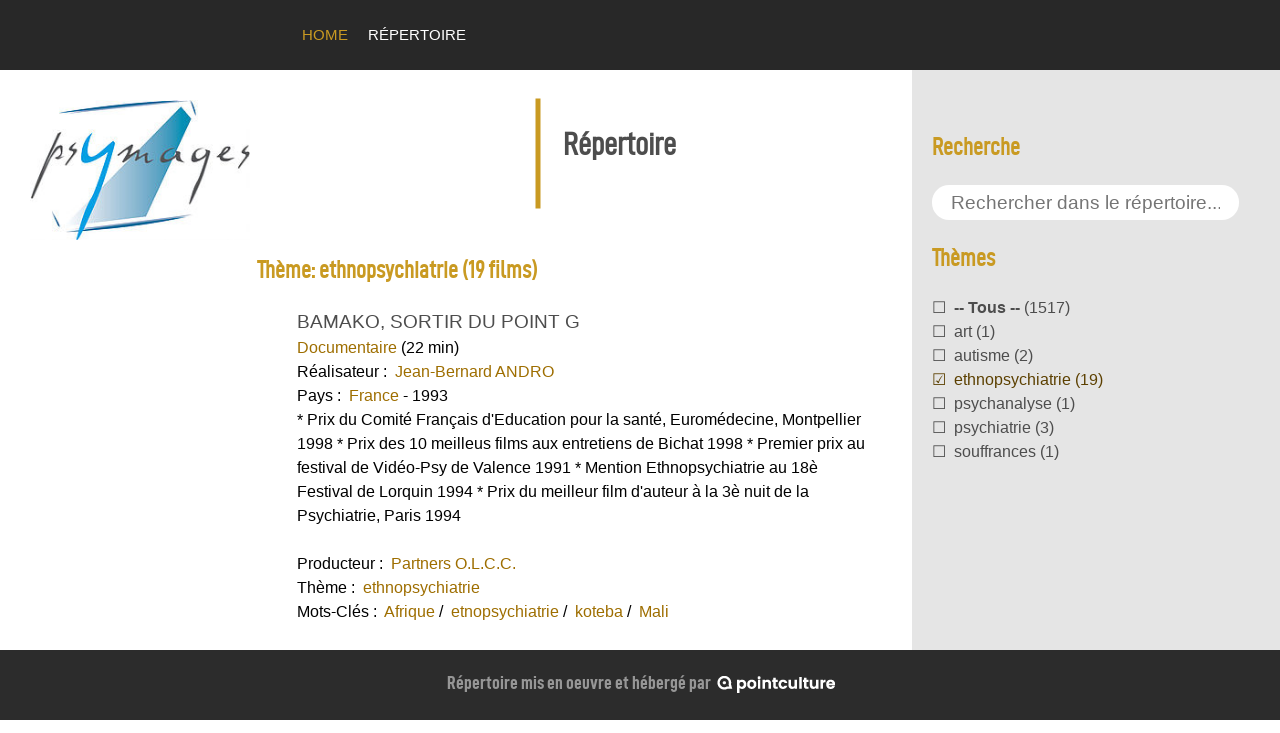

--- FILE ---
content_type: text/html; charset=utf-8
request_url: https://psymages.pointculture.be/?themes=41
body_size: 9484
content:

<!DOCTYPE html>
<html lang="fr">
<head>
<title>Psymages | répertoire</title>
<meta charset="utf-8">
<meta name="viewport" content="width=device-width, initial-scale=1">
<link rel="stylesheet" type="text/css" href="/static/psymages.css">
</head>
<body>


<header>
    <ul class="menu">
      <li><a class="uppercase" href="https://www.psymages.be/">Home</a></li>
      <li><a class="active" href="#"><!-- Psymages -  -->répertoire</a></li>
    </ul>

    
</header>



<section>
   
  <aside>
    <img class="logo" src="/static/psymages-white.jpg" alt="Logo Psymages"></img>
  </aside>

     
  
  <article>
    <h1 class="main-title"><span class="border"></span><!-- Psymages -  -->Répertoire</h1>

    <h2>Thème: ethnopsychiatrie (19 films)</h2>
    <ul>
    
        
        <li><span class="list-title">BAMAKO, SORTIR DU POINT G</span>
        <br><a href="?category=3">Documentaire</a> (22 min)
        
    <br>Réalisateur&nbsp;:
    
    &nbsp;<a href="?directors=86">Jean-Bernard ANDRO</a>
 
        
    <br>Pays&nbsp;:
    
    &nbsp;<a href="?countries=2">France</a>
  - 1993
        
        <br>* Prix du Comité Français d'Education pour la santé, Euromédecine, Montpellier 1998
* Prix des 10 meilleus films aux entretiens de Bichat 1998
* Premier prix au festival de Vidéo-Psy de Valence 1991
* Mention Ethnopsychiatrie au 18è Festival de Lorquin 1994
* Prix du meilleur film d'auteur à la 3è nuit de la Psychiatrie, Paris 1994<br>
        
    <br>Producteur&nbsp;:
    
    &nbsp;<a href="?producers=80">Partners O.L.C.C.</a>
 
        
        
    <br>Thème&nbsp;:
    
    &nbsp;<a href="?themes=41">ethnopsychiatrie</a>
 
        
        
    <br>Mots-Clés&nbsp;:
    
    &nbsp;<a href="?keywords=244">Afrique</a>

    / 
    
    &nbsp;<a href="?keywords=194">etnopsychiatrie</a>

    / 
    
    &nbsp;<a href="?keywords=196">koteba</a>

    / 
    
    &nbsp;<a href="?keywords=197">Mali</a>
 
        
        <br><br><span class="provider">Accès : <a href="?provider=1">cnasm</a></span>
        
        
        <br><br><span class="lighter">Dans un pays où se posent des problèmes de nutrition, peut-on aussi s&#39;occuper de santé mentale? L&#39;expérience de l&#39;unique service de psychiatrie du Mali semble prouver que oui. Comment s&#39;adaptent les méthodes thérapeutiques occidentales à la culture traditionnelle africaine?</span>
        

        <hr>
        </li>
        
    
        
        <li><span class="list-title">BRULY BOUABRÉ L&#39;UNIVERSALISTE / OKO ET LES ESPRITS</span>
        <br><a href="?category=3">Documentaire</a> (49 min)
        
    <br>Réalisateur&nbsp;:
    
    &nbsp;<a href="?directors=109">LESPINASSE ,Andres ALVAREZ  ,Regula TSCHUMI Philippe</a>
 
        
    <br>Pays&nbsp;:
    
    &nbsp;<a href="?countries=2">France</a>
  - 2010
        
        
        
    <br>Producteur&nbsp;:
    
    &nbsp;<a href="?producers=93">FILMS LOKOMOTIV</a>
 
        
        
    <br>Thèmes&nbsp;:
    
    &nbsp;<a href="?themes=35">art</a>

    / 
    
    &nbsp;<a href="?themes=41">ethnopsychiatrie</a>
 
        
        
    <br>Mots-Clés&nbsp;:
    
    &nbsp;<a href="?keywords=116">art</a>

    / 
    
    &nbsp;<a href="?keywords=206">marginalité</a>

    / 
    
    &nbsp;<a href="?keywords=112">portrait</a>
 
        
        <br><br><span class="provider">Accès : <a href="?provider=4">PointCulture</a>, TZ3946</span>
        
        
        <br><br><span class="lighter">&quot;Frédéric  Bruly Bouabré, l&#39;universaliste&quot;: poète, dessinateur, conteur     <br> et  penseur,  Frédéric  Bruly  Bouabré (né vers 1923) vit à Abidjan, en     <br> Côte  d&#39;Ivoire.  Il  poursuit  aujourd&#39;hui encore, à 89 ans, une oeuvre     <br> prolifique  née  d&#39;une  vision céleste survenue il y a plus de soixante     <br> ans. Frédéric Bruly Bouabré a élaboré un ingénieux alphabet à partir de     <br> sa  langue,  le  bété.  Ce  système, formé de 449 pictogrammes auxquels     <br> correspondent  des  syllabes,  lui  permet  de consigner les langues du     <br> monde  entier.  Dans sa démarche universaliste, il s&#39;adonne également à     <br> une  quête  poétique  de  signes  qui  expliquent  le monde à partir de     <br> relevés  sur  l&#39;écorce  d&#39;une  banane,  la  forme  d&#39;un  nuage  ou  des     <br> scarifications. Ses travaux aux crayons de couleur jouent à la fois sur     <br> l&#39;écriture  et  le  dessin,  et  contiennent une dimension édifiante et     <br> spirituelle. (33 min - 2010)                                                <br>&quot;Ataa  Oko et les esprits&quot;: le Ghanéen Ataa Oko (né vers 1919) se lance   <br>soudainement dans la création graphique, à l&#39;âge de 83 ans. Il commence   <br>à  dessiner  de  mémoire des cercueils figuratifs personnalisés qu&#39;il a   <br>réellement construits dans son passé d&#39;artisan menuisier: l&#39;un en forme   <br>de poisson pour un pêcheur, un autre en forme de tomate pour un paysan.   <br>Dans ses compositions, il s&#39;affranchit peu à peu de ses souvenirs, pour   <br>laisser  place  à  un foisonnement de nouveaux sujets vivement colorés:   <br>animaux,  personnages, fruits ou êtres imaginaires, parfois monstrueux.   <br>Visité  par les esprits, en constante relation avec l&#39;au-delà, Ataa Oko   <br>chemine  également  avec des entités spirituelles, qu&#39;il représente sur   <br>son  papier.  Installé devant sa maison, sur une table de fortune, Ataa   <br>Oko,  âgé  de nonante ans, poursuit son oeuvre, imperturbable. Celle-ci   <br>compte  aujourd&#39;hui  2500 dessins au crayon de couleur, réalisés en six   <br>ans (2003-2009). (16 min - 2010)</span>
        

        <hr>
        </li>
        
    
        
        <li><span class="list-title">CINQ DANS LES YEUX DU DIABLE</span>
        <br><a href="?category=3">Documentaire</a> (26 min)
        
    <br>Réalisateur&nbsp;:
    
    &nbsp;<a href="?directors=141">Belhiba FITOURI</a>
 
        
    <br>Pays&nbsp;:
    
    &nbsp;<a href="?countries=2">France</a>
  - 1986
        
        
        
    <br>Producteur&nbsp;:
    
    &nbsp;<a href="?producers=116">FILMS GRAINS DE SABLE LES</a>
 
        
        
    <br>Thème&nbsp;:
    
    &nbsp;<a href="?themes=41">ethnopsychiatrie</a>
 
        
        
    <br>Mots-Clés&nbsp;:
    
    &nbsp;<a href="?keywords=192">dépression</a>

    / 
    
    &nbsp;<a href="?keywords=81">ethnopsychiatrie</a>

    / 
    
    &nbsp;<a href="?keywords=783">guérisseur</a>
 
        
        <br><br><span class="provider">Accès : <a href="?provider=1">cnasm</a></span>
        
        
        <br><br><span class="lighter">Entre documentaire et fiction, entre la musique et le réel, une traversée cinématographique à travers la médecine traditionnelle douce pratiquée par les femmes guérisseuses de Zarzis en Tunisie qui contraste avec la transe thérapeutique et virile des hommes.</span>
        

        <hr>
        </li>
        
    
        
        <li><span class="list-title">ETHNOPSYCHIATRIE CHEZ L&#39;ENFANT - 
UN ENTRETIEN AVEC MARIE-ROSE MORO</span>
        <br><a href="?category=2">Document Pédagogique</a> (31 min)
        
    <br>Réalisateurs&nbsp;:
    
    &nbsp;<a href="?directors=1">Richard MARTIN</a>

    / 
    
    &nbsp;<a href="?directors=10">Pierre TREMBLAY</a>
 
        
    <br>Pays&nbsp;:
    
    &nbsp;<a href="?countries=1">Canada</a>
  - 1992
        
        
        
    <br>Producteur&nbsp;:
    
    &nbsp;<a href="?producers=1">HRDP Montréal CECOM</a>
 
        
    <br>Auteur&nbsp;:
    
    &nbsp;<a href="?authors=7">André MASSE</a>
 
        
    <br>Thème&nbsp;:
    
    &nbsp;<a href="?themes=41">ethnopsychiatrie</a>
 
        
    <br>Intervenant&nbsp;:
    
    &nbsp;<a href="?participants=73">Marie-Rose MORO</a>
 
        
    <br>Mots-Clés&nbsp;:
    
    &nbsp;<a href="?keywords=67">enfance</a>

    / 
    
    &nbsp;<a href="?keywords=81">ethnopsychiatrie</a>

    / 
    
    &nbsp;<a href="?keywords=54">famille</a>

    / 
    
    &nbsp;<a href="?keywords=242">psychothérapie</a>
 
        
        <br><br><span class="provider">Accès : <a href="?provider=1">cnasm</a></span>
        
        
        <br><br><span class="lighter">Comment aménager autour d&#39;une situation donnée, la rencontre d&#39;une famille d&#39;une ethnie différente avec une équipe qui voudrait non seulement évaluer ou comprendre, mais aussi proposer une intervention efficace. Marie-Rose Moro, ethnopsychiatre, nous parle du dispositif qu&#39;elle met en place dans la consultation ethnopsychiatrique qu&#39;elle anime à Paris avec des familles de provenances culturelles diverses ; un modèle qu&#39;elle voudrait aussi proposer pour des familles du quart-monde que l&#39;on retrouve dans nos villes.</span>
        

        <hr>
        </li>
        
    
        
        <li><span class="list-title">FACE À FACE</span>
        <br><a href="?category=5">Reportage</a> (23 min)
        
    <br>Réalisateur&nbsp;:
    
    &nbsp;<a href="?directors=265">Henri Laure SYLVAIN</a>
 
        
    <br>Pays&nbsp;:
    
    &nbsp;<a href="?countries=13">Martinique</a>
  - 1997
        
        
        
    <br>Producteur&nbsp;:
    
    &nbsp;<a href="?producers=198">PASSIFLORA</a>
 
        
        
    <br>Thèmes&nbsp;:
    
    &nbsp;<a href="?themes=39">autisme</a>

    / 
    
    &nbsp;<a href="?themes=41">ethnopsychiatrie</a>
 
        
        
    <br>Mots-Clés&nbsp;:
    
    &nbsp;<a href="?keywords=176">autisme</a>

    / 
    
    &nbsp;<a href="?keywords=67">enfance</a>

    / 
    
    &nbsp;<a href="?keywords=81">ethnopsychiatrie</a>
 
        
        <br><br><span class="provider">Accès : <a href="?provider=1">cnasm</a></span>
        
        
        <br><br><span class="lighter">Deux familles qui gardent leur enfant autiste à la maison à cause du manque de structures, témoignent de leur peine, mais aussi de leur joie. Ce film veut sensibiliser tous ceux qui peuvent en 1997 intervenir en faveur de la création de structures pour autistes en Martinique.</span>
        

        <hr>
        </li>
        
    
        
        <li><span class="list-title">FRANTZ FANON - PEAU NOIRE, MASQUE BLANC</span>
        <br><a href="?category=3">Documentaire</a> (1h10)
        
    <br>Réalisateur&nbsp;:
    
    &nbsp;<a href="?directors=286">JULIEN Isaac</a>
 
        
    <br>Pays&nbsp;:
    
    &nbsp;<a href="?countries=2">France</a>
  - 1996
        
        
        
    <br>Producteur&nbsp;:
    
    &nbsp;<a href="?producers=210">FILMS NORMAL</a>
 
        
        
    <br>Thèmes&nbsp;:
    
    &nbsp;<a href="?themes=41">ethnopsychiatrie</a>

    / 
    
    &nbsp;<a href="?themes=3">psychiatrie</a>
 
        
        
    <br>Mots-Clés&nbsp;:
    
    &nbsp;<a href="?keywords=428">colonialisme</a>

    / 
    
    &nbsp;<a href="?keywords=157">littérature</a>

    / 
    
    &nbsp;<a href="?keywords=112">portrait</a>

    / 
    
    &nbsp;<a href="?keywords=3">psychiatrie</a>

    / 
    
    &nbsp;<a href="?keywords=427">racisme</a>
 
        
        <br><br><span class="provider">Accès : <a href="?provider=4">PointCulture</a>, TA4131</span>
        <a class="borrowing" href="https://www.pointculture.be/mediatheque/documentaires/frantz-fanon-peau-noire-masque-blanc-ta4131">Plus d'infos</a>
        
        <br><br><span class="lighter">Né  en  Martinique,  Frantz  Fanon  est  surtout connu pour son dernier   <br> livre,  &quot;Les  Damnés  de  la  Terre&quot;,  écrit  alors qu&#39;il mourait d&#39;une   <br> leucémie  en  1961.  Homme aux facettes multiples, il fut psychiatre en   <br> Algérie  et  Tunisie,  Ambassadeur  du  gouvernement  provisoire  de la   <br> République Algérienne, membre du FLN, poète, écrivain, ami de Sartre et   <br> de  Beauvoir.  Personnage  emblématique  des  années 60 et 70, ce jeune   <br> homme  noir  qui  dénonca  avec  passion  le racisme et le colonialisme   <br> appela  les  &quot;damnés  de  la  terre&quot;  à s&#39;unir. Il fut admiré des Black   <br> Panthers et des jeunes révolutionnaires du Tiers-Monde.                   <br>                                                                           <br> Plutôt que de suivre une trame linéaire de cette vie extraordinaire, le   <br> film  dresse  un  portrait  complexe  de Frantz Fanon. Mêlant documents   <br> d&#39;archives,  interviews  et  scènes  reconstituées,  le  cinéaste Isaac   <br> Julien  présente  un  Fanon  tiraillé  par  des désirs contradictoires,    profondément  européen  mais  aspirant  à  se  libérer  de ses &quot;masques    <br> blancs&quot;.</span>
        

        <hr>
        </li>
        
    
        
        <li><span class="list-title">JINÈBANA OU LA MALADIE DES ESPRITS</span>
        <br><a href="?category=3">Documentaire</a> (52 min)
        
    <br>Réalisateur&nbsp;:
    
    &nbsp;<a href="?directors=371">LANCELOT Martine</a>
 
         - 1996
        
        
        
    <br>Producteur&nbsp;:
    
    &nbsp;<a href="?producers=254">PRODUCTION YENTA</a>
 
        
        
    <br>Thèmes&nbsp;:
    
    &nbsp;<a href="?themes=41">ethnopsychiatrie</a>

    / 
    
    &nbsp;<a href="?themes=3">psychiatrie</a>
 
        
        
    <br>Mots-Clés&nbsp;:
    
    &nbsp;<a href="?keywords=244">Afrique</a>

    / 
    
    &nbsp;<a href="?keywords=81">ethnopsychiatrie</a>

    / 
    
    &nbsp;<a href="?keywords=78">hôpital</a>

    / 
    
    &nbsp;<a href="?keywords=3">psychiatrie</a>
 
        
        <br><br><span class="provider">Accès : <a href="?provider=4">PointCulture</a>, TN4241</span>
        <a class="borrowing" href="https://www.pointculture.be/mediatheque/documentaires/jinebana-ou-la-maladie-des-esprits-tn4241">Plus d'infos</a>
        
        <br><br><span class="lighter">La  vie  quotidienne des malades maliens dans le service de psychiatrie    <br> de  l&#39;Hôpital national du Point G à Bamako. Ce service, créé pendant la    <br> colonisation,  était  surnommé  &quot;Le  Cabanon&quot;,  évoquant  davantage  un    <br> gardiennage punitif qu&#39;une institution thérapeutique, mais depuis 1982,    <br> c&#39;est  une  véritable  structure.  A  travers  la  parole  des  malades    <br> s&#39;expriment  des  sentiments  divers  qui  nous  amènent  à  mieux  les    <br> connaître et dans les différents lieux du service, nous découvrons leur    <br> cadre de &quot;vie provisoire&quot;.                                                 <br>                                                                            <br> Note: Un &quot;Carnet de voyage&quot; accompagne le titre.</span>
        

        <hr>
        </li>
        
    
        
        <li><span class="list-title">KUSUM</span>
        <br><a href="?category=3">Documentaire</a> (1h12)
        
    <br>Réalisateur&nbsp;:
    
    &nbsp;<a href="?directors=377">Jouko AALTONEN</a>
 
        
    <br>Pays&nbsp;:
    
    &nbsp;<a href="?countries=22">Finlande</a>
  - 2000
        
        
        
        
        
    <br>Thèmes&nbsp;:
    
    &nbsp;<a href="?themes=41">ethnopsychiatrie</a>

    / 
    
    &nbsp;<a href="?themes=37">souffrances</a>
 
        
        
    <br>Mots-Clés&nbsp;:
    
    &nbsp;<a href="?keywords=204">culture</a>

    / 
    
    &nbsp;<a href="?keywords=81">ethnopsychiatrie</a>

    / 
    
    &nbsp;<a href="?keywords=293">société</a>

    / 
    
    &nbsp;<a href="?keywords=120">souffrance</a>
 
        
        
        
        
        <br><br><span class="lighter">Kusum est une jolie adolescente de New Delhi qui semble atteinte d&#39;un profond abattement sans qu&#39;elle puisse en exprimer la raison. Ses parents la conduisent chez le médecin, à l&#39;hôpital, ... Rien n&#39;y fait. Un guérisseur traditionnel conseille alors de l&#39;emmener dans un village éloigné où subsiste une vieille querelle familiale. Dans le temple du village, une grande cérémonie est organisée au cours de laquelle les fidèles entrent en possession. Quelques temps après, on commence à noter chez Kusum les premiers changements ... &quot;Kusum&quot; est un film bouleversant par sa capacité à nous faire entrer dans l&#39;intimité d&#39;une famille indienne désemparée ainsi qu&#39;un remarquable document ethno-psychiatrique sur un processus thérapeutique. Après la vision de ce film, on ne peut que porter un regard différent sur la médecine tradionnelle et sur le culte des ancêtres. Rarement montré dans nos contrées - mis à part Kaurismaki -, le cinéma finlandais possède une excellente tradition documentaire. Plutôt classiques dans leur réalisation, ces films sont très bien construits d&#39;un point de vue narratif et très bien filmés (souvent sur support argentique). &quot;Kusum&quot; de Jouko Aaltonen ne fait pas exception.</span>
        

        <hr>
        </li>
        
    
        
        <li><span class="list-title">L&#39;ANTHROPOLOGIE PSYCHANALYTIQUE : UN ENTRETIEN AVEC FRANCIS MARTENS</span>
        <br><a href="?category=2">Document Pédagogique</a> (46 min)
        
    <br>Réalisateur&nbsp;:
    
    &nbsp;<a href="?directors=387">Focuslive</a>
 
        
    <br>Pays&nbsp;:
    
    &nbsp;<a href="?countries=3">Belgique</a>
  - 2017
        
        
        
    <br>Producteur&nbsp;:
    
    &nbsp;<a href="?producers=269">Psymages</a>
 
        
        
    <br>Thèmes&nbsp;:
    
    &nbsp;<a href="?themes=41">ethnopsychiatrie</a>

    / 
    
    &nbsp;<a href="?themes=9">psychanalyse</a>
 
        
    <br>Intervenant&nbsp;:
    
    &nbsp;<a href="?participants=118">Martens, Eric Messens Francis</a>
 
        
    <br>Mots-Clés&nbsp;:
    
    &nbsp;<a href="?keywords=448">anthropologie</a>

    / 
    
    &nbsp;<a href="?keywords=81">ethnopsychiatrie</a>

    / 
    
    &nbsp;<a href="?keywords=18">psychanalyse</a>
 
        
        <br><br><span class="provider">Accès : <a href="?provider=3">psymages@equipe.be</a></span>
        
        
        <br><br><span class="lighter">Dans la collection &quot;Mémoires de psys&quot;<br><br>Lors de cet entretien, Francis Martens évoque son parcours et ses réflexions, à la frontière de la psychanalyse et de l’anthropologie. « La psychanalyse, c’est une anthropologie… ». Il revient sur ses expériences à l’étranger et ses rencontres avec des éminences intellectuelles qui ont nourri son travail et sa pensée, comme Lacan, Jacques Schotte, Léon Cassiers et surtout Jean Laplanche.</span>
        

        <hr>
        </li>
        
    
        
        <li><span class="list-title">LA CALEBASSE PARTAGÉE</span>
        <br><a href="?category=3">Documentaire</a> (1h00)
        
    <br>Réalisateurs&nbsp;:
    
    &nbsp;<a href="?directors=18">Alain CASANOVA</a>

    / 
    
    &nbsp;<a href="?directors=19">Monique SALADIN</a>
 
        
    <br>Pays&nbsp;:
    
    &nbsp;<a href="?countries=2">France</a>
  - 1991
        
        <br>Prix Spécial aux Entretiens de Bichat, 1992<br>
        
    <br>Producteurs&nbsp;:
    
    &nbsp;<a href="?producers=16">C.N.A.M.</a>

    / 
    
    &nbsp;<a href="?producers=17">INTERNATIONAL STARFILM</a>
 
        
        
    <br>Thème&nbsp;:
    
    &nbsp;<a href="?themes=41">ethnopsychiatrie</a>
 
        
        
    <br>Mots-Clés&nbsp;:
    
    &nbsp;<a href="?keywords=166">autonomie</a>

    / 
    
    &nbsp;<a href="?keywords=579">Cameroun</a>

    / 
    
    &nbsp;<a href="?keywords=81">ethnopsychiatrie</a>
 
        
        <br><br><span class="provider">Accès : <a href="?provider=1">cnasm</a></span>
        
        
        <br><br><span class="lighter">Tokombéré veut dire le lieu du combat. Dans cette petite ville du Nord-Cameroun et dans l&#39;ensemble de l&#39;arrondissement, depuis plus de 15 ans, les villageois ont décidé de prendre en main leur avenir : santé, agriculture, éducation. <br>Les infirmières sortent de l&#39;hôpital et vont dans les villages. Les paysans mettent la pluie de leur coté. Les femmes s&#39;organisent pour être plus autonomes. Les jeunes apprennent à dialoguer avec les anciens. Le chemin se fraye, hésitant mais courageux, de la tradition à la modernité.</span>
        

        <hr>
        </li>
        
    
        
        <li><span class="list-title">LA PSYCHIATRIE ANTHROPOLOGIQUE : UN ENTRETIEN AVEC DANIEL SCHURMANS</span>
        <br><a href="?category=2">Document Pédagogique</a> (50 min)
        
    <br>Réalisateur&nbsp;:
    
    &nbsp;<a href="?directors=387">Focuslive</a>
 
        
    <br>Pays&nbsp;:
    
    &nbsp;<a href="?countries=3">Belgique</a>
  - 2017
        
        
        
    <br>Producteur&nbsp;:
    
    &nbsp;<a href="?producers=269">Psymages</a>
 
        
        
    <br>Thèmes&nbsp;:
    
    &nbsp;<a href="?themes=41">ethnopsychiatrie</a>

    / 
    
    &nbsp;<a href="?themes=3">psychiatrie</a>
 
        
        
    <br>Mots-Clés&nbsp;:
    
    &nbsp;<a href="?keywords=448">anthropologie</a>

    / 
    
    &nbsp;<a href="?keywords=81">ethnopsychiatrie</a>

    / 
    
    &nbsp;<a href="?keywords=3">psychiatrie</a>
 
        
        <br><br><span class="provider">Accès : <a href="?provider=4">PointCulture</a></span>
        
        
        <br><br><span class="lighter">Lors de cet entretien, Daniel Schurmans nous raconte son parcours et la rencontre des cultures qui ont guidé ses réflexions et ses pratiques cliniques. Notamment avec des guérisseurs africains. Naviguant entre la psychiatrie et l’anthropologie, Daniel Schurmans explore les concepts et les pratiques en Europe, nourri par ses enseignements et expériences étrangères. Il développe le concept de psychiatrie anthropologique, interroge l’origine des troubles mentaux, avec entre autres la question de la psychose, et pointe l’importance du donné culturel dans l’appréhension des souffrances psychiques.<br>Dans la collection &quot;Mémoires de psys&quot;</span>
        

        <hr>
        </li>
        
    
        
        <li><span class="list-title">NKPITI : LA RANCUNE ET LE PROPHÈTE</span>
        <br><a href="?category=5">Reportage</a> (54 min)
        
    <br>Réalisateurs&nbsp;:
    
    &nbsp;<a href="?directors=50">Manu BONMARIAGE</a>

    / 
    
    &nbsp;<a href="?directors=621">Jean-Paul COLLEYN</a>
 
        
    <br>Pays&nbsp;:
    
    &nbsp;<a href="?countries=3">Belgique</a>
  - 1989
        
        
        
    <br>Producteur&nbsp;:
    
    &nbsp;<a href="?producers=430">A.C.M.E.</a>
 
        
        
    <br>Thème&nbsp;:
    
    &nbsp;<a href="?themes=41">ethnopsychiatrie</a>
 
        
        
    <br>Mots-Clés&nbsp;:
    
    &nbsp;<a href="?keywords=81">ethnopsychiatrie</a>

    / 
    
    &nbsp;<a href="?keywords=783">guérisseur</a>

    / 
    
    &nbsp;<a href="?keywords=641">sorcellerie</a>

    / 
    
    &nbsp;<a href="?keywords=152">therapie</a>
 
        
        <br><br><span class="provider">Accès : <a href="?provider=4">PointCulture</a>, TJ6341</span>
        <a class="borrowing" href="https://www.pointculture.be/mediatheque/documentaires/nkpiti-la-rancune-et-le-prophete-vhs-tj6341">Plus d'infos</a>
        
        <br><br><span class="lighter">En Côte d&#39;Ivoire, pays souvent présenté comme un modèle de développement à l&#39;occidentale, des &quot;prophètes&quot; reçoivent des patients qui veulent à la fois guérir et trouver une explication au malheur qui les frappe. Prophète, Sébim Odjo mêle les inspirations chrétiennes et musulmanes, il prêche l&#39;abandon des &quot;fétiches&quot; et s&#39;inscrit dans une longue tradition de guérisseurs. Comme dans d&#39;autres régions d&#39;Afrique, on attribue toujours des causes humaines aux maladies: la jalousie, la sorcellerie et surtout la rancune. Odjo est passé maître dans l&#39;art de déceler ces causes, si bien que son rôle se situe à mi-chemin entre celui du juge et celui du guérisseur. Exclus du lignage et victimes de la ville, ses patients souffrent presque toujours de difficultés d&#39;adaptation à un monde moderne instable et à une société traditionnelle en crise. Au-delà de la dimension spectaculaire de ses thérapies, Odjo est un exemple de ce que l&#39;on peut appeler &quot;la condition du prophète ivoirien&quot;; par là même, il présente un intérêt sociologique de vaste portée.</span>
        

        <hr>
        </li>
        
    
        
        <li><span class="list-title">NOTRE PARI DAKAR</span>
        <br><a href="?category=5">Reportage</a> (30 min)
        
    <br>Réalisateur&nbsp;:
    
    &nbsp;<a href="?directors=441">Yves KAUFMANT</a>
 
        
    <br>Pays&nbsp;:
    
    &nbsp;<a href="?countries=2">France</a>
  - 1993
        
        
        
    <br>Producteurs&nbsp;:
    
    &nbsp;<a href="?producers=302">GRAPPAF</a>

    / 
    
    &nbsp;<a href="?producers=303">MODFILM</a>
 
        
        
    <br>Thème&nbsp;:
    
    &nbsp;<a href="?themes=41">ethnopsychiatrie</a>
 
        
        
    <br>Mots-Clés&nbsp;:
    
    &nbsp;<a href="?keywords=220">communications</a>

    / 
    
    &nbsp;<a href="?keywords=789">Dakar</a>

    / 
    
    &nbsp;<a href="?keywords=81">ethnopsychiatrie</a>

    / 
    
    &nbsp;<a href="?keywords=63">relations</a>
 
        
        <br><br><span class="provider">Accès : <a href="?provider=1">cnasm</a></span>
        
        
        <br><br><span class="lighter">Expérience en institution : à travers un voyage thérapeutique, recherche de modes de communication dans le monde africain.</span>
        

        <hr>
        </li>
        
    
        
        <li><span class="list-title">SOIGNER AUTREMENT : UNE MÉDECINE VENUE D&#39;AILLEURS</span>
        <br><a href="?category=5">Reportage</a> (13 min)
        
    <br>Réalisateurs&nbsp;:
    
    &nbsp;<a href="?directors=38">Igor BARRERE</a>

    / 
    
    &nbsp;<a href="?directors=37">Michel CYMES</a>
 
        
    <br>Pays&nbsp;:
    
    &nbsp;<a href="?countries=2">France</a>
  - 1994
        
        
        
    <br>Producteur&nbsp;:
    
    &nbsp;<a href="?producers=35">CINQ LA</a>
 
        
        
    <br>Thème&nbsp;:
    
    &nbsp;<a href="?themes=41">ethnopsychiatrie</a>
 
        
        
    <br>Mot-Clé&nbsp;:
    
    &nbsp;<a href="?keywords=81">ethnopsychiatrie</a>
 
        
        
        
        
        <br><br><span class="lighter">Magazine complet traitant des sujets de snté les plus divers dans un objectif de prévention  et d&#39;information, avec reportages, témoignages et débats à l&#39;appui. De grands médecins et personnalités scientifiques participent à cette plongée au coeur de la médecine.</span>
        

        <hr>
        </li>
        
    
        
        <li><span class="list-title">TI KANO, OU LE PORTAGE EN BATEAU</span>
        <br><a href="?category=5">Reportage</a> (13 min)
        
    <br>Réalisateur&nbsp;:
    
    &nbsp;<a href="?directors=460">Rodolphe WILLIAM</a>
 
        
    <br>Pays&nbsp;:
    
    &nbsp;<a href="?countries=13">Martinique</a>
  - 1997
        
        
        
    <br>Producteur&nbsp;:
    
    &nbsp;<a href="?producers=198">PASSIFLORA</a>
 
        
        
    <br>Thèmes&nbsp;:
    
    &nbsp;<a href="?themes=39">autisme</a>

    / 
    
    &nbsp;<a href="?themes=41">ethnopsychiatrie</a>
 
        
        
    <br>Mots-Clés&nbsp;:
    
    &nbsp;<a href="?keywords=176">autisme</a>

    / 
    
    &nbsp;<a href="?keywords=67">enfance</a>

    / 
    
    &nbsp;<a href="?keywords=81">ethnopsychiatrie</a>
 
        
        <br><br><span class="provider">Accès : <a href="?provider=1">cnasm</a></span>
        
        
        <br><br><span class="lighter">&quot; Ti Kano &quot;&quot;, c&#39;est le thème d&#39;une chanson traditionnelle de la Martinique qui évoque le passage vers l&#39;autonomie. Il est repris sur le secteur de la pédopsychiatrie martiniquaise sous forme de musicothérapie, de contes et d&#39;activité nautique avec les enfants autistes.</span>
        

        <hr>
        </li>
        
    
        
        <li><span class="list-title">UNE FOLIE QUI AIDE</span>
        <br><a href="?category=5">Reportage</a> (40 min)
        
    <br>Réalisateur&nbsp;:
    
    &nbsp;<a href="?directors=808">Jean-Charles PELLAUD</a>
 
        
    <br>Pays&nbsp;:
    
    &nbsp;<a href="?countries=6">Suisse</a>
  - 1996
        
        
        
        
        
    <br>Thème&nbsp;:
    
    &nbsp;<a href="?themes=41">ethnopsychiatrie</a>
 
        
        
    <br>Mot-Clé&nbsp;:
    
    &nbsp;<a href="?keywords=81">ethnopsychiatrie</a>
 
        
        <br><br><span class="provider">Accès : <a href="?provider=7">cba</a></span>
        
        
        <br><br><span class="lighter">Ce film est le portrait de Célestin, guérisseur camerounais.  &quot;Au Cameroun, mon pays d&#39;origine, j&#39;ai pu apprécier la possibilité que certains psychotiques ont de devenir des guérisseurs, leur maladie étant considérée comme une initiation &quot;.   Avant leur propre guérison, il leur arrive de reconnaître, voire d&#39;utiliser les bonnes herbes pour soulager celui qui est dans le besoin.  Réhabiliter et encourager la médecine africaine doit coûter beaucoup moins cher aux organisations caritatives et autres que la construction et l&#39;équipement des institutions cliniques en Afrique.</span>
        

        <hr>
        </li>
        
    
        
        <li><span class="list-title">PAROLES DE PSYS</span>
        <br><a href="?category=3">Documentaire</a> (52 min)
        
    <br>Réalisateur&nbsp;:
    
    &nbsp;<a href="?directors=848">Jean-Claude Hellequin</a>
 
        
    <br>Pays&nbsp;:
    
    &nbsp;<a href="?countries=35">France - Bénin</a>
  - 2003
        
        
        
        
        
    <br>Thème&nbsp;:
    
    &nbsp;<a href="?themes=41">ethnopsychiatrie</a>
 
        
        
    <br>Mots-Clés&nbsp;:
    
    &nbsp;<a href="?keywords=244">Afrique</a>

    / 
    
    &nbsp;<a href="?keywords=81">ethnopsychiatrie</a>

    / 
    
    &nbsp;<a href="?keywords=783">guérisseur</a>
 
        
        
        
        
        <br><br><span class="lighter">Au Bénin, berceau du vaudou, l&#39;art divinatoire et les plantes du guérisseur se conjuguent à la science et à la parole du psychiatre formé à l&#39;occidentale. Immersion dans le village psychiatrique de la guérisseuse Agbohoué qui, avec ses enfants, soigne une centaine de malade mentaux selon des pratiques héritéesde ses ancêtres. Le professeur Ahyi, premier psychiatre agrégé du Bénin et défenseur de la tradition situe les actes de la guérisseuse dans le processus thérapeutique et le contexte culturel.</span>
        

        <hr>
        </li>
        
    
        
        <li><span class="list-title">J&#39;AI RÊVÉ D&#39;UNE GRANDE ÉTENDUE D&#39;EAU</span>
        <br><a href="?category=3">Documentaire</a> (54 min)
        
    <br>Réalisateur&nbsp;:
    
    &nbsp;<a href="?directors=865">Laurence Petit-Jouvet</a>
 
        
    <br>Pays&nbsp;:
    
    &nbsp;<a href="?countries=2">France</a>
  - 2002
        
        
        
        
        
    <br>Thème&nbsp;:
    
    &nbsp;<a href="?themes=41">ethnopsychiatrie</a>
 
        
        
    <br>Mot-Clé&nbsp;:
    
    &nbsp;<a href="?keywords=81">ethnopsychiatrie</a>
 
        
        
        
        
        <br><br><span class="lighter">Lors de sa consultation à l’hôpital Avicenne de Bobigny, Marie-Rose Moro s’entoure de psychologues et d’ethnologues. Elle reçoit des familles migrantes, venues d’Afrique, d’Asie, du Moyen Orient et d’ailleurs. Car si l’on peut considérer, comme le faisait Georges Devereux, le précurseur de l’ethnopsychanalyse, que les maladies mentales et le fonctionnement du psychisme et de l’inconscient sont universels, c’est toutefois dans un code culturel spécifique que s’expriment les maladies et que se déroulent les psychothérapies. Les migrants de première génération sont par conséquent des personnes dont les problèmes ne peuvent éventuellement pas se comprendre par les voies habituelles de la médecine et de la psychiatrie. Là, les patients trouvent ce qu’aucune thérapie ne leur propose ailleurs : ils peuvent exprimer ce qui leur arrive, sans se couper de leurs croyances, de leurs coutumes, ni de leur histoire. Comme dans les sociétés traditionnelles où la maladie est soignée collectivement, le travail se fait en groupe. Lieu d’invention autant qu’espace clinique d’exception, ce service a accepté qu’une caméra témoigne du travail sensible qui s’y déroule.</span>
        

        <hr>
        </li>
        
    
        
        <li><span class="list-title">AVEC LES MOTS DES AUTRES</span>
        <br><a href="?category=3">Documentaire</a> (1h00)
        
    <br>Réalisateur&nbsp;:
    
    &nbsp;<a href="?directors=984">Antoine Dubos</a>
 
        
    <br>Pays&nbsp;:
    
    &nbsp;<a href="?countries=2">France</a>
  - 2020
        
        
        
        
        
    <br>Thème&nbsp;:
    
    &nbsp;<a href="?themes=41">ethnopsychiatrie</a>
 
        
        
    <br>Mots-Clés&nbsp;:
    
    &nbsp;<a href="?keywords=274">exil</a>

    / 
    
    &nbsp;<a href="?keywords=3">psychiatrie</a>
 
        
        
        
        
        <br><br><span class="lighter">À l’accueil de jour de Chambéry, l’équipe mobile précarité et psychiatrie reçoit des demandeurs d’asile en consultation. Ils viennent y déposer leurs mots, s’efforcent de nommer leurs souffrances, d’évoquer leurs cauchemars et leurs peurs, laissant échapper un sanglot, un cri de colère. Entre le monde des soignants et celui des patients, les interprètes jouent le rôle de passeurs, tentant de rendre au langage sa force et sa singularité. De séance en séance, les exilés cherchent à se réapproprier leur récit et esquissent leur reconstruction.</span>
        

        <hr>
        </li>
        
    
    </ul>
    


  </article>

  
<nav>
    <h2>Recherche</h2>
    <form method="GET" action=".">
    <input type="text" name="q" placeholder="Rechercher dans le répertoire..." id="id_q">
    </form>
    <h2>Thèmes</h2>
    <ul class='filter'>
        <li class=""><a href="/"><strong>-- Tous --</strong> (1517)</a></li>
        
        <li class="inactive"><a href="?themes=41&amp;themes=35">art (1)</a></li>
        
        <li class="inactive"><a href="?themes=41&amp;themes=39">autisme (2)</a></li>
        
        <li class="active"><a href="?">ethnopsychiatrie (19)</a></li>
        
        <li class="inactive"><a href="?themes=41&amp;themes=9">psychanalyse (1)</a></li>
        
        <li class="inactive"><a href="?themes=41&amp;themes=3">psychiatrie (3)</a></li>
        
        <li class="inactive"><a href="?themes=41&amp;themes=37">souffrances (1)</a></li>
        
    </ul>
    
</nav>


</section>

<footer>
  <p>Répertoire mis en oeuvre et hébergé par <a href="https://www.pointculture.be"> <img class="logo-pointculture" src="/static/pointculture-logo.png" alt="Logo pointculture"></img></a></p>
</footer>

</body>
</html>
